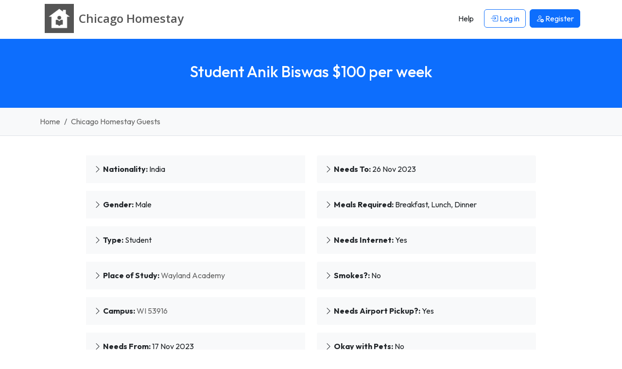

--- FILE ---
content_type: text/html; charset=UTF-8
request_url: https://www.chicagohomestays.org/guest/901/student-anik-biswas
body_size: 5779
content:




<!DOCTYPE html>
<html lang="en">
    <head> 
        <meta charset="UTF-8">
        <link rel='dns-prefetch' href='https://r2-homestays.findhomestay.com' />
<link rel="preconnect" href="https://fonts.googleapis.com">
<link rel="preconnect" href="https://fonts.gstatic.com" crossorigin />
<link rel='dns-prefetch' href='https://openstreetmap.org' />
<link rel='dns-prefetch' href='https://www.google-analytics.com' />        <link href="https://fonts.googleapis.com/css2?family=Open+Sans:ital,wght@0,300..800;1,300..800&family=Outfit:wght@100..900&display=swap" rel="stylesheet">
<link rel="stylesheet" type="text/css" href="https://r2-homestays.findhomestay.com/common/css/styles.css" />        <title>Student Anik Biswas needs homestay, $100 a week | Chicago Homestay</title>
        <meta name="viewport" content="width=device-width, initial-scale=1.0">
<meta name="description" content="Student from India, homestay for $100. Pickup from Chicago Airport between 7:00 pm to 8:00pm. Phone No. +19202451816."/>

        <meta property="og:site_name" content="Chicago Homestay" />
<meta property="og:type" content="website" />
<meta property="og:url" content="https://www.chicagohomestays.org/guest/901/student-anik-biswas" />
<meta property="og:title" content="Student Anik Biswas needs homestay, $100 a week | Chicago Homestay" />
<meta property="og:description" content="Student from India, homestay for $100. Pickup from Chicago Airport between 7:00 pm to 8:00pm. Phone No. +19202451816." />
<meta property="og:locale" content="en_US" />
<meta property="og:image" content="https://r2-homestays.findhomestay.com/common/images/logo/logo_square.png" />
<meta name="twitter:widgets:csp" content="on" />
<meta name="twitter:url" content="https://www.chicagohomestays.org/guest/901/student-anik-biswas" />
<meta name="twitter:description" content="Student from India, homestay for $100. Pickup from Chicago Airport between 7:00 pm to 8:00pm. Phone No. +19202451816." />
<meta name="twitter:card" content="summary" />
<meta name="twitter:title" content="Student Anik Biswas needs homestay, $100 a week | Chicago Homestay" />
<meta name="twitter:image" content="https://r2-homestays.findhomestay.com/common/images/logo/logo_square.png" />
        <link rel="shortcut icon" href="https://r2-homestays.findhomestay.com/common/images/favicon/favicon.ico" type="image/x-icon">
<link rel="icon" href="https://r2-homestays.findhomestay.com/common/images/favicon/favicon.ico" type="image/x-icon">

<link rel="apple-touch-icon" sizes="57x57" href="https://r2-homestays.findhomestay.com/common/images/favicon/apple-icon-57x57.png">
<link rel="apple-touch-icon" sizes="60x60" href="https://r2-homestays.findhomestay.com/common/images/favicon/apple-icon-60x60.png">
<link rel="apple-touch-icon" sizes="72x72" href="https://r2-homestays.findhomestay.com/common/images/favicon/apple-icon-72x72.png">
<link rel="apple-touch-icon" sizes="76x76" href="https://r2-homestays.findhomestay.com/common/images/favicon/apple-icon-76x76.png">
<link rel="apple-touch-icon" sizes="114x114" href="https://r2-homestays.findhomestay.com/common/images/favicon/apple-icon-114x114.png">
<link rel="apple-touch-icon" sizes="120x120" href="https://r2-homestays.findhomestay.com/common/images/favicon/apple-icon-120x120.png">
<link rel="apple-touch-icon" sizes="144x144" href="https://r2-homestays.findhomestay.com/common/images/favicon/apple-icon-144x144.png">
<link rel="apple-touch-icon" sizes="152x152" href="https://r2-homestays.findhomestay.com/common/images/favicon/apple-icon-152x152.png">
<link rel="apple-touch-icon" sizes="180x180" href="https://r2-homestays.findhomestay.com/common/images/favicon/apple-icon-180x180.png">
<link rel="icon" type="image/png" sizes="192x192"  href="https://r2-homestays.findhomestay.com/common/images/favicon/android-icon-192x192.png">
<link rel="icon" type="image/png" sizes="32x32" href="https://r2-homestays.findhomestay.com/common/images/favicon/favicon-32x32.png">
<link rel="icon" type="image/png" sizes="96x96" href="https://r2-homestays.findhomestay.com/common/images/favicon/favicon-96x96.png">
<link rel="icon" type="image/png" sizes="16x16" href="https://r2-homestays.findhomestay.com/common/images/favicon/favicon-16x16.png">
<link rel="manifest" href="https://r2-homestays.findhomestay.com/common/images/favicon/manifest.json">
<meta name="msapplication-TileColor" content="#ffffff">
<meta name="msapplication-TileImage" content="https://r2-homestays.findhomestay.com/common/images/favicon/ms-icon-144x144.png">
<meta name="theme-color" content="#ffffff">
                <meta name="robots" content="index, follow" />                
        <link rel="canonical" href="https://www.chicagohomestays.org/guest/901/student-anik-biswas" />
                <!-- Facebook Pixel Code -->
<script>
  !function(f,b,e,v,n,t,s)
  {if(f.fbq)return;n=f.fbq=function(){n.callMethod?
  n.callMethod.apply(n,arguments):n.queue.push(arguments)};
  if(!f._fbq)f._fbq=n;n.push=n;n.loaded=!0;n.version='2.0';
  n.queue=[];t=b.createElement(e);t.async=!0;
  t.src=v;s=b.getElementsByTagName(e)[0];
  s.parentNode.insertBefore(t,s)}(window, document,'script',
  'https://connect.facebook.net/en_US/fbevents.js');
  fbq('init', '2476781675971141');
  fbq('track', 'PageView');
</script>
<noscript><img height="1" width="1" style="display:none"
  src="https://www.facebook.com/tr?id=2476781675971141&ev=PageView&noscript=1" 
  alt="facebook pixel"
/></noscript>
<!-- End Facebook Pixel Code -->        
                    <script type="application/ld+json">
  {
    "@context": "https://schema.org",
    "@type": "WebSite",
    "url": "https://www.chicagohomestays.org/",
    "name": "Chicago Homestay",
    "inLanguage": "en"
}
</script>        
                    <script type="application/ld+json">
  {
    "@context": "https://schema.org",
    "@type": "WebPage",
    "url": "https://www.chicagohomestays.org/guest/901/student-anik-biswas",
    "name": "Student Anik Biswas needs homestay, $100 a week",
    "description": "Pickup from Chicago Airport between 7:00 pm to 8:00pm. Phone No. +19202451816.",
    "publisher": {
        "name": "Chicago Homestay",
        "type": "Organization"
    },
    "datePublished": "2023-06-25T10:43:54-05:00",
    "dateModified": "2026-01-09T16:35:08-06:00",
    "inLanguage": "en",
    "isPartOf": {
        "@type": "WebSite",
        "@id": "https://www.chicagohomestays.org/#website",
        "url": "https://www.chicagohomestays.org/",
        "name": "Chicago Homestay",
        "inLanguage": "en"
    },
    "potentialAction": {
        "@type": "ReadAction",
        "target": {
            "@type": "EntryPoint",
            "urlTemplate": "https://www.chicagohomestays.org/guest/901/student-anik-biswas"
        }
    }
}
</script>        
                    <script type="application/ld+json">
  {
    "@context": "https://schema.org",
    "@type": "BreadcrumbList",
    "@id": "https://www.chicagohomestays.org/guest/901/student-anik-biswas#breadcrumb",
    "itemListElement": [
        {
            "@type": "ListItem",
            "position": 1,
            "item": {
                "@type": "WebPage",
                "@id": "https://www.chicagohomestays.org/#webpage",
                "url": "https://www.chicagohomestays.org/",
                "name": "Chicago Homestay"
            }
        },
        {
            "@type": "ListItem",
            "position": 2,
            "item": {
                "@type": "WebPage",
                "@id": "https://www.chicagohomestays.org/guests#webpage",
                "url": "https://www.chicagohomestays.org/guests",
                "name": "Homestay Guests"
            }
        },
        {
            "@type": "ListItem",
            "position": 3,
            "item": {
                "@type": "WebPage",
                "@id": "https://www.chicagohomestays.org/guest/901/student-anik-biswas#webpage",
                "url": "https://www.chicagohomestays.org/guest/901/student-anik-biswas",
                "name": "Student Anik Biswas needs homestay, $100 a week"
            }
        }
    ]
}
</script>                
        
            </head>    <body class="">
    <nav class="navbar fixed-top navbar-expand-lg navbar-light">
    <div class="container">
        <a class="oss-home-navbar-brand text-decoration-none" href="/">
            <div class="d-table">
                <div class="d-table-row">
                    <div class="d-table-cell align-middle">
                        <img src="https://r2-homestays.findhomestay.com/common/images/logo/logo_square.png" alt="Chicago Homestay" />
                    </div>
                    <div class="d-table-cell align-middle">
                        <div class="site-title">
                            <div class="title-city">Chicago </div>
                            <div class="title-homestay">Homestay</div>
                        </div>
                    </div>
                </div>
            </div>
        </a>
        <button class="navbar-toggler" type="button" data-bs-toggle="offcanvas" data-bs-target="#navbarOffcanvas" aria-controls="navbarOffcanvas" aria-label="Toggle navigation">
        <span class="navbar-toggler-icon"></span>
        </button>
        <div class="offcanvas offcanvas-end" tabindex="-1" id="navbarOffcanvas" aria-label="Menu">
            <div class="offcanvas-header justify-content-end">
                <button class="btn p-0 text-dark" type="button" data-bs-dismiss="offcanvas" aria-label="Close">
                    <i class="bi bi-x fs-3"></i>
                </button>
            </div>
            <div class="offcanvas-body py-0">
                <div class="me-auto d-none d-lg-block"></div>
                <div class="d-none d-lg-flex">
                    <ul class="navbar-nav">
                        
            <li class="nav-item px-1 my-2 my-lg-0">
            <a class="btn" href="/help"><span>Help</span></a>
        </li>
        <li class="nav-item px-1 my-2 my-lg-0">
            <a class="btn btn-outline-primary" href="/login" id="loginLink">
                <i class="bi bi-box-arrow-in-right"></i> Log in            </a>
        </li>
        <li class="nav-item px-1 my-2 my-lg-0">
            <a class="btn btn-primary" href="/registration-type">
                <i class="bi bi-person-add"></i> <span>Register</span>
            </a>
        </li>
                        </ul>
                </div>
                <div class="list-group list-group-flush d-lg-none">
                    
            <a class="list-group-item list-group-item-action" href="/help"><span>Help</span></a>
        <a class="list-group-item list-group-item-action" href="/login" id="loginLink">
            <i class="bi bi-box-arrow-in-right"></i> Log in        </a>
        <a class="list-group-item list-group-item-action" href="/registration-type">
            <i class="bi bi-person-add"></i> <span>Register</span>
        </a>
                    </div>
            </div>
        </div>
    </div>
</nav>
    <section id="page-section">
    <div class="page-header bg-primary py-4 py-lg-5 px-2">
        <h1 class="text-center h2 fw-medium text-white">
           Student Anik Biswas           $100 per week<span class="d-none d-sm-inline-block"></span>
        </h1>
        <div class="text-center text-white">
                                </div>
    </div>
</section>
    <section>
    <div class="container-fluid py-3 bg-light border-bottom">
        <div class="container">
            <nav aria-label="breadcrumb">
                <ol class="breadcrumb mb-0">
                                    <li class="breadcrumb-item ">
                        <a class="text-decoration-none" href="/">
                            Home                        </a>
                    </li>
                                    <li class="breadcrumb-item  active">
                        <a class="text-decoration-none" href="/guests/">
                            Chicago Homestay Guests                        </a>
                    </li>
                                </ol>
            </nav>
        </div>
    </div>
</section>
    
    


    
<div class="container mt-3">
    <div class="row">
        <div class="col-sm-12 col-md-10 offset-md-1">
            <div class="row">
    <div class="col-lg-6">
        <ul class="list-unstyled mt-4">
                        <li class="my-3 p-3 bg-light">
                <i class="bi bi-chevron-right"></i>
                <span class="fw-bold">Nationality:</span>
                                                    India                            </li>
                        <li class="my-3 p-3 bg-light">
                <i class="bi bi-chevron-right"></i>
                <span class="fw-bold">Gender:</span>
                                                    Male                            </li>
                        <li class="my-3 p-3 bg-light">
                <i class="bi bi-chevron-right"></i>
                <span class="fw-bold">Type:</span>
                                                    Student                            </li>
                        <li class="my-3 p-3 bg-light">
                <i class="bi bi-chevron-right"></i>
                <span class="fw-bold">Place of Study:</span>
                                                    <a href="/place-of-study/wayland-academy" class="text-decoration-none">Wayland Academy</a>
                            </li>
                        <li class="my-3 p-3 bg-light">
                <i class="bi bi-chevron-right"></i>
                <span class="fw-bold">Campus:</span>
                                                    <a href="/place-of-study/wayland-academy/campus/wi-53916" class="text-decoration-none">WI 53916</a>
                            </li>
                        <li class="my-3 p-3 bg-light">
                <i class="bi bi-chevron-right"></i>
                <span class="fw-bold">Needs From:</span>
                                                    17 Nov 2023                            </li>
                    </ul>
    </div>
    <div class="col-lg-6">
        <ul class="list-unstyled checks-list mt-lg-4">
                        <li class="mb-3 p-3 bg-light mt-lg-3">
                <i class="bi bi-chevron-right"></i>
                <span class="fw-bold">Needs To:</span>
                                                    26 Nov 2023                            </li>
                        <li class="mb-3 p-3 bg-light mt-3">
                <i class="bi bi-chevron-right"></i>
                <span class="fw-bold">Meals Required:</span>
                                                    Breakfast, Lunch, Dinner                            </li>
                        <li class="mb-3 p-3 bg-light mt-3">
                <i class="bi bi-chevron-right"></i>
                <span class="fw-bold">Needs Internet:</span>
                                                    Yes                            </li>
                        <li class="mb-3 p-3 bg-light mt-3">
                <i class="bi bi-chevron-right"></i>
                <span class="fw-bold">Smokes?:</span>
                                                    No                            </li>
                        <li class="mb-3 p-3 bg-light mt-3">
                <i class="bi bi-chevron-right"></i>
                <span class="fw-bold">Needs Airport Pickup?:</span>
                                                    Yes                            </li>
                        <li class="mb-3 p-3 bg-light mt-3">
                <i class="bi bi-chevron-right"></i>
                <span class="fw-bold">Okay with Pets:</span>
                                                    No                            </li>
                    </ul>
    </div>
</div>        </div>
    </div>
</div>

<div class="container-fluid bg-light py-5 my-4">
    <div class="container">
        <div class="row>">
            <div class="col-sm-12 col-md-10 offset-md-1">
                <div class="fw-light">
    Pickup from Chicago Airport between 7:00 pm to 8:00pm. Phone No. +19202451816.</div>            </div>
        </div>
    </div>
</div>

<div class="container">
    <div class="justify-content-center row">
        <div class="col-12 col-md-10 col-lg-7">
            <h3 class="text-black text-center mb-3 h3">Contact</h3>
            <div class="bg-light rounded pt-1 pb-2 px-3 text-muted mb-3 d-flex align-items-center">
    <i class="bi bi-person-circle me-2" style="font-size: 2.25rem;"></i>
    <div>
                <div class="py-1 px-2">Message Anik Biswas</div>
                    </div>
</div>

                        <div class="">
    <a class="btn btn-outline-primary" href="/login">Login</a> or <a class="btn btn-primary" href="/registration-type">register</a> to contact this guest.</div>
</div>                    </div>
    </div>
</div>

<div class="container my-3 py-2">
    <h3 class="text-black text-center mb-3 h3">Other Guests</h3>
        <div class="row">
        <div class="col-12 col-lg-6 offset-lg-3">
            
<a href="/guest/909/student-hassan" class="text-decoration-none">
    <div class="card text-bg-light mb-4">
        <div class="card-body">
                    <div class="d-flex">
                <div class="d-flex align-items-center gap-2 py-2 fw-bold">
                                <img src="[data-uri]" alt="male" />
                                                <h2 class="h5 mb-0">Hassan</h2>
                </div>
                <div class="ms-auto py-2 h5">$200</div>
            </div>
            <h4 class="card-title mb-2 h6 fw-normal">
                <span>Student | Chicago | Gt</span>
            </h4>
            <p class="card-text mb-3 fw-light">
                I am Hassan Alotaibi. I’m a student from Saudi Arabia .I’m looking for a friendly f..    
            </p>
            <h5 class="card-title my-2 fs-6">
                30 May 2025 - 02 Jul 2025            </h5>
        </div>
    </div>
</a>        </div>
    </div>
        <div class="row">
        <div class="col-12 col-lg-6 offset-lg-3">
            
<a href="/guest/888/student-tilakkumar-jagdishkumar-patel" class="text-decoration-none">
    <div class="card text-bg-light mb-4">
        <div class="card-body">
                    <div class="d-flex">
                <div class="d-flex align-items-center gap-2 py-2 fw-bold">
                                <img src="[data-uri]" alt="male" />
                                                <h2 class="h5 mb-0">Tilakkumar Jagdishkumar Patel</h2>
                </div>
                <div class="ms-auto py-2 h5">$200</div>
            </div>
            <h4 class="card-title mb-2 h6 fw-normal">
                <span>Student | Chicago | other</span>
            </h4>
            <p class="card-text mb-3 fw-light">
                I am from India , i am Dr , i am coming chicago for my further education needed good sm..    
            </p>
            <h5 class="card-title my-2 fs-6">
                16 Sep 2022 - 15 Nov 2022            </h5>
        </div>
    </div>
</a>        </div>
    </div>
        <div class="row">
        <div class="col-12 col-lg-6 offset-lg-3">
            
<a href="/guest/895/student-vaishnavi" class="text-decoration-none">
    <div class="card text-bg-light mb-4">
        <div class="card-body">
                    <div class="d-flex">
                <div class="d-flex align-items-center gap-2 py-2 fw-bold">
                                                <img src="[data-uri]" alt="female" />
                                <h2 class="h5 mb-0">Vaishnavi</h2>
                </div>
                <div class="ms-auto py-2 h5">$200</div>
            </div>
            <h4 class="card-title mb-2 h6 fw-normal">
                <span>Student | Loretta hospital | Loretto Hospital</span>
            </h4>
            <p class="card-text mb-3 fw-light">
                Starting  from May  2023 first week  clinical rotations in Loretto Hospital .
Rotation..    
            </p>
            <h5 class="card-title my-2 fs-6">
                01 May 2023 - 30 Apr 2024            </h5>
        </div>
    </div>
</a>        </div>
    </div>
        <div class="row">
        <div class="col-12 col-lg-6 offset-lg-3">
            
<a href="/guest/751/student-king" class="text-decoration-none">
    <div class="card text-bg-light mb-4">
        <div class="card-body">
                    <div class="d-flex">
                <div class="d-flex align-items-center gap-2 py-2 fw-bold">
                                <img src="[data-uri]" alt="male" />
                                                <h2 class="h5 mb-0">King</h2>
                </div>
                <div class="ms-auto py-2 h5">$200</div>
            </div>
            <h4 class="card-title mb-2 h6 fw-normal">
                <span>Student</span>
            </h4>
            <p class="card-text mb-3 fw-light">
                International student from China looks for homestay...    
            </p>
            <h5 class="card-title my-2 fs-6">
                01 Jan 2017            </h5>
        </div>
    </div>
</a>        </div>
    </div>
    </div>    <section class="filler"></section>

        
    <footer>
    <div class="footer container py-4 mt-5">
        <div class="row">
            <div class="col-md-3 d-none d-sm-block">
                <p class="copyright">2008 - 2026 © Chicago Homestay</p>
            </div>
            <div class="col-md-6 col-12">
                <div class="d-block d-sm-none oss-footer-xs">
                    <div class="dropdown">
                        <button class="btn btn-primary dropdown-toggle" type="button" data-bs-toggle="dropdown" aria-expanded="false">
                            Chicago Homestay
                        </button>
                        <ul class="dropdown-menu" role="menu">
                            <li><a class="dropdown-item d-block py-1" href="/page/about"><span>About</span></a></li>
                            <li><a class="dropdown-item d-block py-1" href="/hosts/"><span>Hosts</span></a></li>
                            <li><a class="dropdown-item d-block py-1" href="/guests"><span>Guests</span></a></li>    
                                                        <li><a class="dropdown-item d-block py-1" href="/contact"><span>Contact</span></a></li>
                            <li><a class="dropdown-item d-block py-1" href="/page/terms"><span>Terms</span></a></li>
                            <li><a class="dropdown-item d-block py-1" href="/page/online-safety"><span>Online Safety</span></a></li>
                            <li><a class="dropdown-item d-block py-1" href="/sitemap"><span>Sitemap</span></a></li>
                            <li><a class="dropdown-item d-block py-1" href="/help"><span>Help</span></a></li>
                        </ul>
                    </div>
                </div>
                <div class="d-none d-sm-block">
                    <ul class="list-inline">
                        <li class="list-inline-item"><a class="text-decoration-none" href="/page/about"><span>About</span></a></li>
                        <li class="list-inline-item"><a class="text-decoration-none" href="/hosts/"><span>Hosts</span></a></li>
                        <li class="list-inline-item"><a class="text-decoration-none" href="/guests"><span>Guests</span></a></li>     
                                                <li class="list-inline-item"><a class="text-decoration-none" href="/contact"><span>Contact</span></a></li>
                        <li class="list-inline-item"><a class="text-decoration-none" href="/page/terms"><span>Terms</span></a></li>
                        <li class="list-inline-item"><a class="text-decoration-none" href="/page/online-safety"><span>Online Safety</span></a></li>
                        <li class="list-inline-item"><a class="text-decoration-none" href="/sitemap"><span>Sitemap</span></a></li>
                        <li class="list-inline-item"><a class="text-decoration-none" href="/help"><span>Help</span></a></li>
                    </ul>
                </div>
            </div>
            <div class="col-md-3 d-none d-sm-block">
                Built in 0.2609 seconds            </div>
        </div>
        <div class="clear"></div>
        <h3 class="d-none d-sm-block mt-2 fw-normal">
            Chicago Homestay - find and list Chicago homestay accommodation the easy way.        </h3>
    </div>
</footer>

<script type="module" src="https://r2-homestays.findhomestay.com/common/js/app.js"></script>
<script>
    var language = 'en';
    var languageSegment = '';
    var googleMapsCountryRestriction = 'us';
    var country_code = 'US';
</script>

<script type="module" src="https://r2-homestays.findhomestay.com/common/js/site/guest/details.js"></script>
    <!-- Global site tag (gtag.js) - Google Analytics -->
<script async src="https://www.googletagmanager.com/gtag/js?id=G-NY9PNYM19N"></script>
<script>
  window.dataLayer = window.dataLayer || [];
  function gtag(){dataLayer.push(arguments);}
  gtag('js', new Date());

  gtag('config', 'G-NY9PNYM19N');
</script>
    <script type="text/javascript">
    /* <![CDATA[ */
    var google_conversion_id = 1069555004;
    var google_custom_params = window.google_tag_params;
    var google_remarketing_only = true;
    /* ]]> */
</script>
<script type="text/javascript" src="//www.googleadservices.com/pagead/conversion.js">
</script>
<noscript>
    <div style="display:inline;">
        <img height="1" width="1" style="border-style:none;" alt="ad" src="//googleads.g.doubleclick.net/pagead/viewthroughconversion/1069555004/?guid=ON&amp;script=0"/>
    </div>
</noscript>
    <script defer src="https://static.cloudflareinsights.com/beacon.min.js/vcd15cbe7772f49c399c6a5babf22c1241717689176015" integrity="sha512-ZpsOmlRQV6y907TI0dKBHq9Md29nnaEIPlkf84rnaERnq6zvWvPUqr2ft8M1aS28oN72PdrCzSjY4U6VaAw1EQ==" data-cf-beacon='{"version":"2024.11.0","token":"ebdee4401f7048c5a22df7d254922117","r":1,"server_timing":{"name":{"cfCacheStatus":true,"cfEdge":true,"cfExtPri":true,"cfL4":true,"cfOrigin":true,"cfSpeedBrain":true},"location_startswith":null}}' crossorigin="anonymous"></script>
</body>
</html>

--- FILE ---
content_type: application/javascript
request_url: https://r2-homestays.findhomestay.com/common/js/site/guest/details.js
body_size: 84
content:
$("#btnSend").click(function(s){return console.log("send message"),s.preventDefault(),$("#btnSend").prop("disabled",!0),$(".result").empty(),jQuery.ajax({type:"POST",dataType:"json",success:function(e){console.log(e);let a=e.success?"info":"danger",t=e.success?'<i class="bi bi-check pe-2"></i>':'<i class="bi bi-x pe-2"></i>';$(".result").append("<div class='alert alert-"+a+" fade show' role='alert'>"+t+e.message+"</div>"),e.success?$("#message").val(""):($("#csrf_token").val(e.token),$("#btnSend").prop("disabled",!1))},error:function(e,a,t){$(".result").append("<div class='alert alert-"+"danger"+" fade show' role='alert'>"+'<i class="bi bi-x pe-2"></i>'+t+"</div>")},url:"/guest/contact",cache:!1,data:{csrf_token:$("#csrf_token").val(),message:$("#message").val(),guestid:$("#guestid").val()}}),!1});$("#removeShortlist").click(function(s){return s.preventDefault(),jQuery.ajax({type:"GET",dataType:"json",success:function(e){},error:function(e,a,t){},url:"/api/shortlist/delete/"+$(this).data("id"),data:""}),$(this).addClass("d-none"),$("#addShortlist").removeClass("d-none"),!1});$("#addShortlist").click(function(s){return s.preventDefault(),jQuery.ajax({type:"GET",dataType:"json",success:function(e){$("#removeShortlist").data("id",e.id)},error:function(e,a,t){},url:"/api/shortlist/create/"+$(this).data("id")+"/0",data:{}}),$(this).addClass("d-none"),$("#removeShortlist").removeClass("d-none"),!1});
